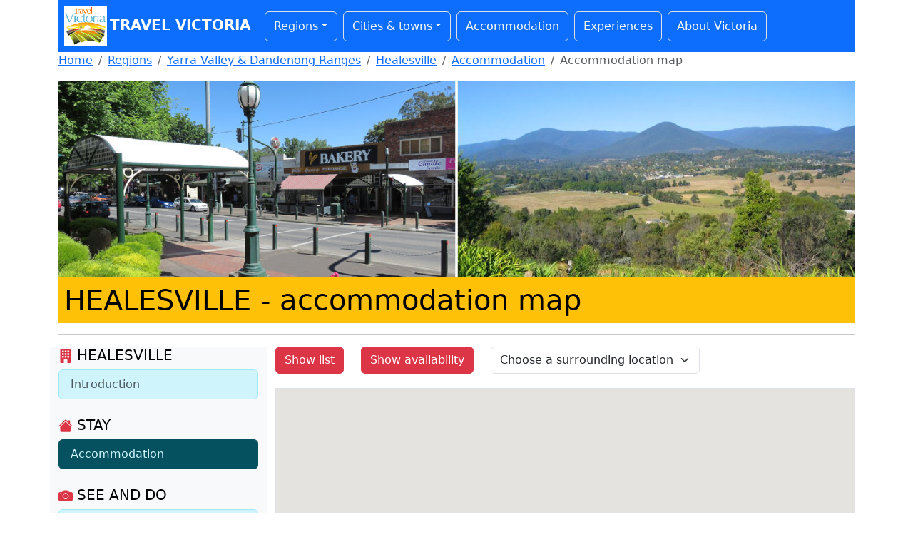

--- FILE ---
content_type: text/html
request_url: https://www.travelvictoria.com.au/healesville/accommodation/map/
body_size: 4383
content:
<!DOCTYPE HTML>
<HTML LANG="en">

<HEAD>
<META CHARSET="UTF-8">
<META NAME="viewport" CONTENT="width=device-width, initial-scale=1">


<TITLE>Healesville accommodation map - Travel Victoria: accommodation &amp; visitor guide</TITLE>

<LINK REL="stylesheet" HREF="/packages/bootstrap.min.css">

<LINK REL="stylesheet" HREF="/packages/styles.css">
</HEAD>

<BODY>

<DIV CLASS="container">

	<NAV CLASS="navbar navbar-expand-lg bg-primary p-1">
		<A HREF="/" CLASS="navbar-brand text-white fw-bold text-uppercase"><IMG SRC="/images/logo/header.png" WIDTH="60" HEIGHT="55" CLASS="img-fluid d-inline-block mx-1" ALT="">Travel Victoria</A>
		<BUTTON CLASS="navbar-toggler bg-white" TYPE="button" data-bs-toggle="collapse" data-bs-target="#navbarSupportedContent" aria-controls="navbarSupportedContent" aria-expanded="false" aria-label="Toggle navigation">
			<SPAN CLASS="navbar-toggler-icon"></SPAN>
		</BUTTON>
		<DIV CLASS="collapse navbar-collapse" ID="navbarSupportedContent">
			<UL CLASS="navbar-nav">
				<LI CLASS="nav-item dropdown border rounded m-1 px-1">
					<A HREF="/regions/" CLASS="nav-link dropdown-toggle link-light" ROLE="button" data-bs-toggle="dropdown" aria-expanded="false">Regions</A>
					<UL CLASS="dropdown-menu">
						<LI><A HREF="/regions/" CLASS="dropdown-item">All regions</A></LI>
						<LI><HR CLASS="dropdown-divider"></LI>
<LI><A HREF="/regions/melbourne/" CLASS="dropdown-item">Melbourne &amp; Suburbs</A></LI>
<LI><A HREF="/regions/macedonranges/" CLASS="dropdown-item">Daylesford &amp; Macedon Ranges</A></LI>
<LI><A HREF="/regions/geelongbellarine/" CLASS="dropdown-item">Geelong &amp; The Bellarine</A></LI>
<LI><A HREF="/regions/gippsland/" CLASS="dropdown-item">Gippsland</A></LI>
<LI><A HREF="/regions/goldfields/" CLASS="dropdown-item">Goldfields</A></LI>
<LI><A HREF="/regions/grampians/" CLASS="dropdown-item">Grampians</A></LI>
<LI><A HREF="/regions/greatoceanroad/" CLASS="dropdown-item">Great Ocean Road</A></LI>
<LI><A HREF="/regions/highcountry/" CLASS="dropdown-item">High Country</A></LI>
<LI><A HREF="/regions/morningtonpeninsula/" CLASS="dropdown-item">Mornington Peninsula</A></LI>
<LI><A HREF="/regions/murray/" CLASS="dropdown-item">Murray</A></LI>
<LI><A HREF="/regions/phillipisland/" CLASS="dropdown-item">Phillip Island</A></LI>
<LI><A HREF="/regions/yarravalley/" CLASS="dropdown-item">Yarra Valley &amp; Dandenong Ranges</A></LI>
					</UL>
				</LI>
				<LI CLASS="nav-item dropdown border rounded m-1 px-1">
					<A HREF="/regions/" CLASS="nav-link dropdown-toggle link-light" ROLE="button" data-bs-toggle="dropdown" aria-expanded="false">Cities &amp; towns</A>
					<UL CLASS="dropdown-menu town-menu-scrollable">
						<LI><A HREF="/regions/" CLASS="dropdown-item">All cities &amp; towns</A></LI>
						<LI><HR CLASS="dropdown-divider"></LI>
<LI><A HREF="/aireysinlet/" CLASS="dropdown-item">Aireys Inlet</A></LI>
<LI><A HREF="/albertpark/" CLASS="dropdown-item">Albert Park</A></LI>
<LI><A HREF="/alexandra/" CLASS="dropdown-item">Alexandra</A></LI>
<LI><A HREF="/anakie/" CLASS="dropdown-item">Anakie</A></LI>
<LI><A HREF="/anglesea/" CLASS="dropdown-item">Anglesea</A></LI>
<LI><A HREF="/apollobay/" CLASS="dropdown-item">Apollo Bay</A></LI>
<LI><A HREF="/ararat/" CLASS="dropdown-item">Ararat</A></LI>
<LI><A HREF="/arthursseat/" CLASS="dropdown-item">Arthurs Seat</A></LI>
<LI><A HREF="/avoca/" CLASS="dropdown-item">Avoca</A></LI>
<LI><A HREF="/bacchusmarsh/" CLASS="dropdown-item">Bacchus Marsh</A></LI>
<LI><A HREF="/bairnsdale/" CLASS="dropdown-item">Bairnsdale</A></LI>
<LI><A HREF="/ballarat/" CLASS="dropdown-item">Ballarat</A></LI>
<LI><A HREF="/balnarring/" CLASS="dropdown-item">Balnarring</A></LI>
<LI><A HREF="/barnawartha/" CLASS="dropdown-item">Barnawartha</A></LI>
<LI><A HREF="/barwonheads/" CLASS="dropdown-item">Barwon Heads</A></LI>
<LI><A HREF="/beaufort/" CLASS="dropdown-item">Beaufort</A></LI>
<LI><A HREF="/beaumaris/" CLASS="dropdown-item">Beaumaris</A></LI>
<LI><A HREF="/beechworth/" CLASS="dropdown-item">Beechworth</A></LI>
<LI><A HREF="/belgrave/" CLASS="dropdown-item">Belgrave</A></LI>
<LI><A HREF="/benalla/" CLASS="dropdown-item">Benalla</A></LI>
<LI><A HREF="/bendigo/" CLASS="dropdown-item">Bendigo</A></LI>
<LI><A HREF="/berwick/" CLASS="dropdown-item">Berwick</A></LI>
<LI><A HREF="/blackwood/" CLASS="dropdown-item">Blackwood</A></LI>
<LI><A HREF="/blairgowrie/" CLASS="dropdown-item">Blairgowrie</A></LI>
<LI><A HREF="/bright/" CLASS="dropdown-item">Bright</A></LI>
<LI><A HREF="/brighton/" CLASS="dropdown-item">Brighton</A></LI>
<LI><A HREF="/broadford/" CLASS="dropdown-item">Broadford</A></LI>
<LI><A HREF="/brunswick/" CLASS="dropdown-item">Brunswick</A></LI>
<LI><A HREF="/bruthen/" CLASS="dropdown-item">Bruthen</A></LI>
<LI><A HREF="/camperdown/" CLASS="dropdown-item">Camperdown</A></LI>
<LI><A HREF="/capeotway/" CLASS="dropdown-item">Cape Otway</A></LI>
<LI><A HREF="/capeschanck/" CLASS="dropdown-item">Cape Schanck</A></LI>
<LI><A HREF="/capewoolamai/" CLASS="dropdown-item">Cape Woolamai</A></LI>
<LI><A HREF="/carlton/" CLASS="dropdown-item">Carlton</A></LI>
<LI><A HREF="/castlemaine/" CLASS="dropdown-item">Castlemaine</A></LI>
<LI><A HREF="/charlton/" CLASS="dropdown-item">Charlton</A></LI>
<LI><A HREF="/chelsea/" CLASS="dropdown-item">Chelsea</A></LI>
<LI><A HREF="/chiltern/" CLASS="dropdown-item">Chiltern</A></LI>
<LI><A HREF="/cliftonsprings/" CLASS="dropdown-item">Clifton Springs</A></LI>
<LI><A HREF="/clunes/" CLASS="dropdown-item">Clunes</A></LI>
<LI><A HREF="/cobram/" CLASS="dropdown-item">Cobram</A></LI>
<LI><A HREF="/cockatoo/" CLASS="dropdown-item">Cockatoo</A></LI>
<LI><A HREF="/cohuna/" CLASS="dropdown-item">Cohuna</A></LI>
<LI><A HREF="/colac/" CLASS="dropdown-item">Colac</A></LI>
<LI><A HREF="/corinella/" CLASS="dropdown-item">Corinella</A></LI>
<LI><A HREF="/corryong/" CLASS="dropdown-item">Corryong</A></LI>
<LI><A HREF="/cowes/" CLASS="dropdown-item">Cowes</A></LI>
<LI><A HREF="/cranbourne/" CLASS="dropdown-item">Cranbourne</A></LI>
<LI><A HREF="/creswick/" CLASS="dropdown-item">Creswick</A></LI>
<LI><A HREF="/croydon/" CLASS="dropdown-item">Croydon</A></LI>
<LI><A HREF="/dandenong/" CLASS="dropdown-item">Dandenong</A></LI>
<LI><A HREF="/daylesford/" CLASS="dropdown-item">Daylesford</A></LI>
<LI><A HREF="/dimboola/" CLASS="dropdown-item">Dimboola</A></LI>
<LI><A HREF="/docklands/" CLASS="dropdown-item">Docklands</A></LI>
<LI><A HREF="/donald/" CLASS="dropdown-item">Donald</A></LI>
<LI><A HREF="/dromana/" CLASS="dropdown-item">Dromana</A></LI>
<LI><A HREF="/drouin/" CLASS="dropdown-item">Drouin</A></LI>
<LI><A HREF="/dunkeld/" CLASS="dropdown-item">Dunkeld</A></LI>
<LI><A HREF="/eastmelbourne/" CLASS="dropdown-item">East Melbourne</A></LI>
<LI><A HREF="/echuca/" CLASS="dropdown-item">Echuca</A></LI>
<LI><A HREF="/eildon/" CLASS="dropdown-item">Eildon</A></LI>
<LI><A HREF="/elwood/" CLASS="dropdown-item">Elwood</A></LI>
<LI><A HREF="/emerald/" CLASS="dropdown-item">Emerald</A></LI>
<LI><A HREF="/euroa/" CLASS="dropdown-item">Euroa</A></LI>
<LI><A HREF="/fitzroy/" CLASS="dropdown-item">Fitzroy</A></LI>
<LI><A HREF="/flinders/" CLASS="dropdown-item">Flinders</A></LI>
<LI><A HREF="/foster/" CLASS="dropdown-item">Foster</A></LI>
<LI><A HREF="/frankston/" CLASS="dropdown-item">Frankston</A></LI>
<LI><A HREF="/geelong/" CLASS="dropdown-item">Geelong</A></LI>
<LI><A HREF="/goldenbeach/" CLASS="dropdown-item">Golden Beach</A></LI>
<LI><A HREF="/grantville/" CLASS="dropdown-item">Grantville</A></LI>
<LI><A HREF="/hallsgap/" CLASS="dropdown-item">Halls Gap</A></LI>
<LI><A HREF="/hamilton/" CLASS="dropdown-item">Hamilton</A></LI>
<LI><A HREF="/hampton/" CLASS="dropdown-item">Hampton</A></LI>
<LI><A HREF="/harrietville/" CLASS="dropdown-item">Harrietville</A></LI>
<LI><A HREF="/hastings/" CLASS="dropdown-item">Hastings</A></LI>
<LI><A HREF="/healesville/" CLASS="dropdown-item">Healesville</A></LI>
<LI><A HREF="/heathcote/" CLASS="dropdown-item">Heathcote</A></LI>
<LI><A HREF="/hepburnsprings/" CLASS="dropdown-item">Hepburn Springs</A></LI>
<LI><A HREF="/horsham/" CLASS="dropdown-item">Horsham</A></LI>
<LI><A HREF="/inverloch/" CLASS="dropdown-item">Inverloch</A></LI>
<LI><A HREF="/jamieson/" CLASS="dropdown-item">Jamieson</A></LI>
<LI><A HREF="/kallista/" CLASS="dropdown-item">Kallista</A></LI>
<LI><A HREF="/kalorama/" CLASS="dropdown-item">Kalorama</A></LI>
<LI><A HREF="/kaniva/" CLASS="dropdown-item">Kaniva</A></LI>
<LI><A HREF="/kerang/" CLASS="dropdown-item">Kerang</A></LI>
<LI><A HREF="/kilcunda/" CLASS="dropdown-item">Kilcunda</A></LI>
<LI><A HREF="/kilmore/" CLASS="dropdown-item">Kilmore</A></LI>
<LI><A HREF="/korumburra/" CLASS="dropdown-item">Korumburra</A></LI>
<LI><A HREF="/kyneton/" CLASS="dropdown-item">Kyneton</A></LI>
<LI><A HREF="/lakebolac/" CLASS="dropdown-item">Lake Bolac</A></LI>
<LI><A HREF="/lakesentrance/" CLASS="dropdown-item">Lakes Entrance</A></LI>
<LI><A HREF="/lavershill/" CLASS="dropdown-item">Lavers Hill</A></LI>
<LI><A HREF="/leongatha/" CLASS="dropdown-item">Leongatha</A></LI>
<LI><A HREF="/lilydale/" CLASS="dropdown-item">Lilydale</A></LI>
<LI><A HREF="/lorne/" CLASS="dropdown-item">Lorne</A></LI>
<LI><A HREF="/macedon/" CLASS="dropdown-item">Macedon</A></LI>
<LI><A HREF="/maldon/" CLASS="dropdown-item">Maldon</A></LI>
<LI><A HREF="/mallacoota/" CLASS="dropdown-item">Mallacoota</A></LI>
<LI><A HREF="/mansfield/" CLASS="dropdown-item">Mansfield</A></LI>
<LI><A HREF="/marlo/" CLASS="dropdown-item">Marlo</A></LI>
<LI><A HREF="/maryborough/" CLASS="dropdown-item">Maryborough</A></LI>
<LI><A HREF="/marysville/" CLASS="dropdown-item">Marysville</A></LI>
<LI><A HREF="/melbourne/" CLASS="dropdown-item">Melbourne CBD</A></LI>
<LI><A HREF="/merrijig/" CLASS="dropdown-item">Merrijig</A></LI>
<LI><A HREF="/metung/" CLASS="dropdown-item">Metung</A></LI>
<LI><A HREF="/milawa/" CLASS="dropdown-item">Milawa</A></LI>
<LI><A HREF="/mildura/" CLASS="dropdown-item">Mildura</A></LI>
<LI><A HREF="/mirboonorth/" CLASS="dropdown-item">Mirboo North</A></LI>
<LI><A HREF="/moe/" CLASS="dropdown-item">Moe</A></LI>
<LI><A HREF="/montrose/" CLASS="dropdown-item">Montrose</A></LI>
<LI><A HREF="/mooneeponds/" CLASS="dropdown-item">Moonee Ponds</A></LI>
<LI><A HREF="/mornington/" CLASS="dropdown-item">Mornington</A></LI>
<LI><A HREF="/morwell/" CLASS="dropdown-item">Morwell</A></LI>
<LI><A HREF="/mountbeauty/" CLASS="dropdown-item">Mount Beauty</A></LI>
<LI><A HREF="/mountdandenong/" CLASS="dropdown-item">Mount Dandenong</A></LI>
<LI><A HREF="/mounteliza/" CLASS="dropdown-item">Mount Eliza</A></LI>
<LI><A HREF="/mountmacedon/" CLASS="dropdown-item">Mount Macedon</A></LI>
<LI><A HREF="/mountmartha/" CLASS="dropdown-item">Mount Martha</A></LI>
<LI><A HREF="/myrtleford/" CLASS="dropdown-item">Myrtleford</A></LI>
<LI><A HREF="/nagambie/" CLASS="dropdown-item">Nagambie</A></LI>
<LI><A HREF="/natimuk/" CLASS="dropdown-item">Natimuk</A></LI>
<LI><A HREF="/neerimsouth/" CLASS="dropdown-item">Neerim South</A></LI>
<LI><A HREF="/nelson/" CLASS="dropdown-item">Nelson</A></LI>
<LI><A HREF="/newhaven/" CLASS="dropdown-item">Newhaven</A></LI>
<LI><A HREF="/nhill/" CLASS="dropdown-item">Nhill</A></LI>
<LI><A HREF="/noojee/" CLASS="dropdown-item">Noojee</A></LI>
<LI><A HREF="/northmelbourne/" CLASS="dropdown-item">North Melbourne</A></LI>
<LI><A HREF="/oceangrove/" CLASS="dropdown-item">Ocean Grove</A></LI>
<LI><A HREF="/olinda/" CLASS="dropdown-item">Olinda</A></LI>
<LI><A HREF="/omeo/" CLASS="dropdown-item">Omeo</A></LI>
<LI><A HREF="/orbost/" CLASS="dropdown-item">Orbost</A></LI>
<LI><A HREF="/ouyen/" CLASS="dropdown-item">Ouyen</A></LI>
<LI><A HREF="/parkville/" CLASS="dropdown-item">Parkville</A></LI>
<LI><A HREF="/paynesville/" CLASS="dropdown-item">Paynesville</A></LI>
<LI><A HREF="/pointlonsdale/" CLASS="dropdown-item">Point Lonsdale</A></LI>
<LI><A HREF="/porepunkah/" CLASS="dropdown-item">Porepunkah</A></LI>
<LI><A HREF="/portalbert/" CLASS="dropdown-item">Port Albert</A></LI>
<LI><A HREF="/portarlington/" CLASS="dropdown-item">Portarlington</A></LI>
<LI><A HREF="/portcampbell/" CLASS="dropdown-item">Port Campbell</A></LI>
<LI><A HREF="/portfairy/" CLASS="dropdown-item">Port Fairy</A></LI>
<LI><A HREF="/portland/" CLASS="dropdown-item">Portland</A></LI>
<LI><A HREF="/portmelbourne/" CLASS="dropdown-item">Port Melbourne</A></LI>
<LI><A HREF="/portsea/" CLASS="dropdown-item">Portsea</A></LI>
<LI><A HREF="/portwelshpool/" CLASS="dropdown-item">Port Welshpool</A></LI>
<LI><A HREF="/queenscliff/" CLASS="dropdown-item">Queenscliff</A></LI>
<LI><A HREF="/redhill/" CLASS="dropdown-item">Red Hill</A></LI>
<LI><A HREF="/rhyll/" CLASS="dropdown-item">Rhyll</A></LI>
<LI><A HREF="/richmond/" CLASS="dropdown-item">Richmond</A></LI>
<LI><A HREF="/robinvale/" CLASS="dropdown-item">Robinvale</A></LI>
<LI><A HREF="/rosebud/" CLASS="dropdown-item">Rosebud</A></LI>
<LI><A HREF="/rutherglen/" CLASS="dropdown-item">Rutherglen</A></LI>
<LI><A HREF="/rye/" CLASS="dropdown-item">Rye</A></LI>
<LI><A HREF="/safetybeach/" CLASS="dropdown-item">Safety Beach</A></LI>
<LI><A HREF="/sale/" CLASS="dropdown-item">Sale</A></LI>
<LI><A HREF="/sandringham/" CLASS="dropdown-item">Sandringham</A></LI>
<LI><A HREF="/sandypoint/" CLASS="dropdown-item">Sandy Point</A></LI>
<LI><A HREF="/sanremo/" CLASS="dropdown-item">San Remo</A></LI>
<LI><A HREF="/sassafras/" CLASS="dropdown-item">Sassafras</A></LI>
<LI><A HREF="/seaford/" CLASS="dropdown-item">Seaford</A></LI>
<LI><A HREF="/seaspray/" CLASS="dropdown-item">Seaspray</A></LI>
<LI><A HREF="/seymour/" CLASS="dropdown-item">Seymour</A></LI>
<LI><A HREF="/shepparton/" CLASS="dropdown-item">Shepparton</A></LI>
<LI><A HREF="/smithsbeach/" CLASS="dropdown-item">Smiths Beach</A></LI>
<LI><A HREF="/sorrento/" CLASS="dropdown-item">Sorrento</A></LI>
<LI><A HREF="/southbank/" CLASS="dropdown-item">Southbank</A></LI>
<LI><A HREF="/southmelbourne/" CLASS="dropdown-item">South Melbourne</A></LI>
<LI><A HREF="/southyarra/" CLASS="dropdown-item">South Yarra</A></LI>
<LI><A HREF="/starnaud/" CLASS="dropdown-item">St Arnaud</A></LI>
<LI><A HREF="/stawell/" CLASS="dropdown-item">Stawell</A></LI>
<LI><A HREF="/stkilda/" CLASS="dropdown-item">St Kilda</A></LI>
<LI><A HREF="/stleonards/" CLASS="dropdown-item">St Leonards</A></LI>
<LI><A HREF="/surfbeach/" CLASS="dropdown-item">Surf Beach</A></LI>
<LI><A HREF="/swanhill/" CLASS="dropdown-item">Swan Hill</A></LI>
<LI><A HREF="/talbot/" CLASS="dropdown-item">Talbot</A></LI>
<LI><A HREF="/tarwinlower/" CLASS="dropdown-item">Tarwin Lower</A></LI>
<LI><A HREF="/tooradin/" CLASS="dropdown-item">Tooradin</A></LI>
<LI><A HREF="/torquay/" CLASS="dropdown-item">Torquay</A></LI>
<LI><A HREF="/traralgon/" CLASS="dropdown-item">Traralgon</A></LI>
<LI><A HREF="/venusbay/" CLASS="dropdown-item">Venus Bay</A></LI>
<LI><A HREF="/walhalla/" CLASS="dropdown-item">Walhalla</A></LI>
<LI><A HREF="/walkerville/" CLASS="dropdown-item">Walkerville</A></LI>
<LI><A HREF="/wandiligong/" CLASS="dropdown-item">Wandiligong</A></LI>
<LI><A HREF="/wangaratta/" CLASS="dropdown-item">Wangaratta</A></LI>
<LI><A HREF="/waratahbay/" CLASS="dropdown-item">Waratah Bay</A></LI>
<LI><A HREF="/warburton/" CLASS="dropdown-item">Warburton</A></LI>
<LI><A HREF="/warracknabeal/" CLASS="dropdown-item">Warracknabeal</A></LI>
<LI><A HREF="/warragul/" CLASS="dropdown-item">Warragul</A></LI>
<LI><A HREF="/warrnambool/" CLASS="dropdown-item">Warrnambool</A></LI>
<LI><A HREF="/werribee/" CLASS="dropdown-item">Werribee</A></LI>
<LI><A HREF="/williamstown/" CLASS="dropdown-item">Williamstown</A></LI>
<LI><A HREF="/wodonga/" CLASS="dropdown-item">Wodonga</A></LI>
<LI><A HREF="/wonthaggi/" CLASS="dropdown-item">Wonthaggi</A></LI>
<LI><A HREF="/woodend/" CLASS="dropdown-item">Woodend</A></LI>
<LI><A HREF="/wyeriver/" CLASS="dropdown-item">Wye River</A></LI>
<LI><A HREF="/yackandandah/" CLASS="dropdown-item">Yackandandah</A></LI>
<LI><A HREF="/yanakie/" CLASS="dropdown-item">Yanakie</A></LI>
<LI><A HREF="/yarraglen/" CLASS="dropdown-item">Yarra Glen</A></LI>
<LI><A HREF="/yarragon/" CLASS="dropdown-item">Yarragon</A></LI>
<LI><A HREF="/yarram/" CLASS="dropdown-item">Yarram</A></LI>
<LI><A HREF="/yarrawonga/" CLASS="dropdown-item">Yarrawonga</A></LI>
<LI><A HREF="/yea/" CLASS="dropdown-item">Yea</A></LI>
					</UL>
				</LI>
				<LI CLASS="nav-item border rounded m-1 px-1"><A HREF="/accommodation/" CLASS="nav-link link-light">Accommodation</A></LI>
				<LI CLASS="nav-item border rounded m-1 px-1"><A HREF="/experiences/" CLASS="nav-link link-light">Experiences</A></LI>
				<LI CLASS="nav-item border rounded m-1 px-1"><A HREF="/victoria/" CLASS="nav-link link-light">About&nbsp;Victoria</A></LI>
			</UL>
		</DIV>
	</NAV>

	<NAV aria-label="breadcrumb">
		<OL CLASS="breadcrumb">
			<LI CLASS="breadcrumb-item"><A HREF="/">Home</A></LI>
			<LI CLASS="breadcrumb-item"><A HREF="/regions/">Regions</A></LI>
			<LI CLASS="breadcrumb-item"><A HREF="/regions/yarravalley/">Yarra Valley &amp; Dandenong Ranges</A></LI>
			<LI CLASS="breadcrumb-item"><A HREF="/healesville/">Healesville</A></LI>
			<LI CLASS="breadcrumb-item"><A HREF="/healesville/accommodation/">Accommodation</A></LI><LI CLASS="breadcrumb-item active" aria-current="page">Accommodation map</LI>
		</OL>
	</NAV>

	<IMG SRC="/images/healesville/banner.jpg" WIDTH="1296" HEIGHT="320" CLASS="img-fluid" ALT="Healesville photos">

	<H1 CLASS="text-bg-warning p-2"><SPAN CLASS="text-uppercase">Healesville</SPAN> - accommodation map</H1>

	<HR>

	<DIV CLASS="row">
		<DIV CLASS="col-md-auto text-bg-light order-2 order-md-1">
			<H5><SVG CLASS="svg-icon-town-menu text-danger"><USE HREF="/images/icons.svg#town-nav-information"></USE></SVG> <SPAN CLASS="text-uppercase">Healesville</SPAN></H5>
			<DIV CLASS="list-group mb-4">
				<A HREF="/healesville/" CLASS="list-group-item list-group-item-action list-group-item-info">Introduction</A>
			</DIV>
			<H5 CLASS="text-uppercase"><SVG CLASS="svg-icon-town-menu text-danger"><USE HREF="/images/icons.svg#town-nav-stay"></USE></SVG> Stay</H5>
			<DIV CLASS="list-group mb-4">
				<A HREF="/healesville/accommodation/" CLASS="list-group-item list-group-item-action list-group-item-info active" aria-current="true">Accommodation</A>
			</DIV>
			<H5 CLASS="text-uppercase"><SVG CLASS="svg-icon-town-menu text-danger"><USE HREF="/images/icons.svg#town-nav-see-and-do"></USE></SVG> See and do</H5>
			<DIV CLASS="list-group mb-4">
				<A HREF="/healesville/attractions/" CLASS="list-group-item list-group-item-action list-group-item-info">Attractions</A>
				<A HREF="/healesville/tours/" CLASS="list-group-item list-group-item-action list-group-item-info">Tours &amp; adventures</A>
				<A HREF="/healesville/sport/" CLASS="list-group-item list-group-item-action list-group-item-info">Sport &amp; recreation</A>
				<A HREF="/healesville/events/" CLASS="list-group-item list-group-item-action list-group-item-info">Events &amp; festivals</A>
			</DIV>
			<H5 CLASS="text-uppercase"><SVG CLASS="svg-icon-town-menu text-danger"><USE HREF="/images/icons.svg#town-nav-food-and-drink"></USE></SVG> Food and drink</H5>
			<DIV CLASS="list-group mb-4">
				<A HREF="/healesville/food/" CLASS="list-group-item list-group-item-action list-group-item-info">Restaurants, cafes &amp; bars</A>
				<A HREF="/healesville/fastfood/" CLASS="list-group-item list-group-item-action list-group-item-info">Fast food &amp; takeaway chains</A>
				<A HREF="/healesville/produce/" CLASS="list-group-item list-group-item-action list-group-item-info">Wineries, breweries &amp; produce</A>
			</DIV>
			<H5 CLASS="text-uppercase"><SVG CLASS="svg-icon-town-menu text-danger"><USE HREF="/images/icons.svg#town-nav-shopping"></USE></SVG> Shopping</H5>
			<DIV CLASS="list-group mb-4">
				<A HREF="/healesville/shopping/" CLASS="list-group-item list-group-item-action list-group-item-info">Shopping centres &amp; markets</A>
				<A HREF="/healesville/supermarkets/" CLASS="list-group-item list-group-item-action list-group-item-info">Supermarkets</A>
			</DIV>
			<H5 CLASS="text-uppercase"><SVG CLASS="svg-icon-town-menu text-danger"><USE HREF="/images/icons.svg#town-nav-getting-around"></USE></SVG> Getting around</H5>
			<DIV CLASS="list-group mb-4">
				<A HREF="/healesville/transport/" CLASS="list-group-item list-group-item-action list-group-item-info">Public transport</A>
				<A HREF="/healesville/carhire/" CLASS="list-group-item list-group-item-action list-group-item-info">Car hire</A>
				<A HREF="/healesville/petrolstations/" CLASS="list-group-item list-group-item-action list-group-item-info">Petrol stations</A>
				<A HREF="/healesville/maps/" CLASS="list-group-item list-group-item-action list-group-item-info">Maps &amp; location</A>
			</DIV>
			<H5 CLASS="text-uppercase"><SVG CLASS="svg-icon-town-menu text-danger"><USE HREF="/images/icons.svg#town-nav-visitor-information"></USE></SVG> Visitor information</H5>
			<DIV CLASS="list-group mb-4">
				<A HREF="/healesville/services/" CLASS="list-group-item list-group-item-action list-group-item-info">Visitor services</A>
				<A HREF="/healesville/facts/" CLASS="list-group-item list-group-item-action list-group-item-info">Facts &amp; features</A>
				<A HREF="/healesville/weather/" CLASS="list-group-item list-group-item-action list-group-item-info">Weather &amp; climate</A>
				<A HREF="/healesville/photos/" CLASS="list-group-item list-group-item-action list-group-item-info">Photos</A>
			</DIV>
		</DIV>
		<DIV CLASS="col order-1 order-md-2">

			<DIV CLASS="row mb-3">
				<DIV CLASS="col-auto mb-1">
					<A HREF="/healesville/accommodation/" CLASS="btn btn-danger" ROLE="button">Show list</A>
				</DIV>
				<DIV CLASS="col-auto mb-1">
					<A HREF="/healesville/accommodation/availability/" CLASS="btn btn-danger" ROLE="button">Show availability</A>
				</DIV>
				<DIV CLASS="col-auto">
					<FORM>
						<SELECT ID="accommodation_nearby" CLASS="form-select" onChange="document.location.href=document.getElementById('accommodation_nearby').options[document.getElementById('accommodation_nearby').selectedIndex].value">
							<OPTION VALUE="/healesville/accommodation/map/" SELECTED>Choose a surrounding location</OPTION>
							<OPTION VALUE="/yarraglen/accommodation/map/">Yarra Glen - 13 km</OPTION>
							<OPTION VALUE="/lilydale/accommodation/map/">Lilydale - 23 km</OPTION>
							<OPTION VALUE="/warburton/accommodation/map/">Warburton - 33 km</OPTION>
							<OPTION VALUE="/marysville/accommodation/map/">Marysville - 36 km</OPTION>
							<OPTION VALUE="/cockatoo/accommodation/map/">Cockatoo - 37 km</OPTION>
							<OPTION VALUE="/alexandra/accommodation/map/">Alexandra - 70 km</OPTION>
							<OPTION VALUE="/eildon/accommodation/map/">Eildon - 79 km</OPTION>

							<OPTION VALUE="/cgi-bin/accomm_search?town_url=healesville&amp;surrounding_towns=on&amp;style_motel=on&amp;style_sc=on&amp;style_bb=on&amp;style_dorm=on&amp;style_park=on&amp;display=map">Show all these together</OPTION>
						</SELECT>
					</FORM>
				</DIV>
			</DIV>
			<DIV ID="map_canvas" CLASS="mb-3 border"></DIV>

		</DIV>
	</DIV>

	<FOOTER CLASS="bg-dark text-center text-light row p-2">
		<DIV CLASS="col">
			<A HREF="/"><IMG SRC="/images/logo/footer.png" WIDTH="150" HEIGHT="137" CLASS="img-fluid" ALT=""></A>
			<P CLASS="mb-0">Travel Victoria &copy; 2026</P>
		</DIV>

		<DIV CLASS="col">
			<H5 CLASS="text-warning">Information</H5>
			<UL CLASS="nav flex-column">
				<LI CLASS="nav-item"><A HREF="/advertise/" CLASS="nav-link p-0 text-light">Advertise</A></LI>
				<LI CLASS="nav-item"><A HREF="/about/" CLASS="nav-link p-0 text-light">About us</A></LI>
				<LI CLASS="nav-item"><A HREF="/contact/" CLASS="nav-link p-0 text-light">Contact us</A></LI>
				<LI CLASS="nav-item"><A HREF="/terms/" CLASS="nav-link p-0 text-light">Terms of use</A></LI>
			</UL>
		</DIV>

		<DIV CLASS="col">
			<A HREF="https://www.facebook.com/travelvictoria.com.au" CLASS="pe-3" REL="nofollow" TARGET="_blank"><SVG CLASS="svg-icon-socials"><USE HREF="/images/icons.svg#facebook"></USE></SVG></A>
			<A HREF="https://twitter.com/TravelVictoria" REL="nofollow" TARGET="_blank"><SVG CLASS="svg-icon-socials"><USE HREF="/images/icons.svg#twitter"></USE></SVG></A>

			<FORM ID="search" ACTION="/search/" METHOD="get">
				<INPUT TYPE="text" CLASS="form-control mt-3 mb-1" NAME="q">
				<BUTTON CLASS="btn btn-primary" TYPE="button" onClick="document.getElementById('search').submit();">Search</BUTTON>
			</FORM>
		</DIV>
	</FOOTER>

</DIV>

<SCRIPT SRC="/packages/bootstrap.bundle.min.js"></SCRIPT>
<SCRIPT SRC="/js/accommodation/healesville.js"></SCRIPT>
<SCRIPT SRC="https://maps.googleapis.com/maps/api/js?key=AIzaSyC8ijuWM7mKN7rQSgH1Qz7Y-r2OphSepCU&callback=initialize&libraries=marker"></SCRIPT>

</BODY>
</HTML>


--- FILE ---
content_type: application/x-javascript
request_url: https://www.travelvictoria.com.au/js/accommodation/healesville.js
body_size: 687
content:
// Global variables
var address_text = new Array();
var address_html = new Array();
var marker = new Array();
var marker_icon = new Array();
var infowindow = new Array();
var map;
var myOptions;
var myLatlng;
var numberofproperties = 5;

function initialize()
{
	var bounds = new google.maps.LatLngBounds();

	// Address definitions
	address_text[0] = "Steel Street, Healesville, Victoria, Australia";
	address_html[0] = "<DIV STYLE=\"line-height:1.35; overflow:hidden; white-space:nowrap;\"><A HREF=\"/healesville/healesvilleholidaycottage/\" TARGET=\"_top\">Healesville Holiday Cottage</A><BR>Steel Street,<BR>Healesville, Victoria<BR>&rtrif; <A HREF=\"https://www.google.com/maps/dir/?api=1&destination=-37.6660,145.5143\" TARGET=\"_blank\" REL=\"nofollow\">Get directions</A></DIV>";

	// Set co-ordinates
	myLatlng = new google.maps.LatLng(-37.6660,145.5143);

	// Create map
	myOptions = { zoom: 15, center: myLatlng, scaleControl: true, mapTypeId: google.maps.MapTypeId.ROADMAP, mapId: "178f50ce6d09718" };
	map = new google.maps.Map(document.getElementById("map_canvas"), myOptions);

	// Fit the map to this point
	bounds.extend(myLatlng);

	// Display marker
	marker_icon[0] = document.createElement('img');
	marker_icon[0].src = '/images/accommodation/marker.png';
	marker[0] = new google.maps.marker.AdvancedMarkerElement( { map: map, position: myLatlng, content: marker_icon[0] } );

	// Information window above marker
	infowindow[0] = new google.maps.InfoWindow( { content: address_html[0] } );
	google.maps.event.addListener(marker[0], 'click', function() { closeallinfowindows(); infowindow[0].open(map,marker[0]); } );

	// Address definitions
	address_text[1] = "93 Pine Avenue, Badger Creek, Victoria, Australia";
	address_html[1] = "<DIV STYLE=\"line-height:1.35; overflow:hidden; white-space:nowrap;\"><A HREF=\"/healesville/thelittlehouseonthehill/\" TARGET=\"_top\">The Little House on the Hill</A><BR>93 Pine Avenue,<BR>Badger Creek, Victoria<BR>&rtrif; <A HREF=\"https://www.google.com/maps/dir/?api=1&destination=-37.7011,145.5308\" TARGET=\"_blank\" REL=\"nofollow\">Get directions</A></DIV>";

	// Set co-ordinates
	myLatlng = new google.maps.LatLng(-37.7011,145.5308);

	// Fit the map to this point
	bounds.extend(myLatlng);

	// Display marker
	marker_icon[1] = document.createElement('img');
	marker_icon[1].src = '/images/accommodation/marker.png';
	marker[1] = new google.maps.marker.AdvancedMarkerElement( { map: map, position: myLatlng, content: marker_icon[1] } );

	// Information window above marker
	infowindow[1] = new google.maps.InfoWindow( { content: address_html[1] } );
	google.maps.event.addListener(marker[1], 'click', function() { closeallinfowindows(); infowindow[1].open(map,marker[1]); } );

	// Address definitions
	address_text[2] = "256 Maroondah Highway, Healesville, Victoria, Australia";
	address_html[2] = "<DIV STYLE=\"line-height:1.35; overflow:hidden; white-space:nowrap;\"><A HREF=\"/healesville/healesvillehotel/\" TARGET=\"_top\">Healesville Hotel</A><BR>256 Maroondah Highway,<BR>Healesville, Victoria<BR>&rtrif; <A HREF=\"https://www.google.com/maps/dir/?api=1&destination=-37.6544,145.5159\" TARGET=\"_blank\" REL=\"nofollow\">Get directions</A></DIV>";

	// Set co-ordinates
	myLatlng = new google.maps.LatLng(-37.6544,145.5159);

	// Fit the map to this point
	bounds.extend(myLatlng);

	// Display marker
	marker_icon[2] = document.createElement('img');
	marker_icon[2].src = '/images/accommodation/marker.png';
	marker[2] = new google.maps.marker.AdvancedMarkerElement( { map: map, position: myLatlng, content: marker_icon[2] } );

	// Information window above marker
	infowindow[2] = new google.maps.InfoWindow( { content: address_html[2] } );
	google.maps.event.addListener(marker[2], 'click', function() { closeallinfowindows(); infowindow[2].open(map,marker[2]); } );

	// Address definitions
	address_text[3] = "45 Maroondah Highway, Healesville, Victoria, Australia";
	address_html[3] = "<DIV STYLE=\"line-height:1.35; overflow:hidden; white-space:nowrap;\"><A HREF=\"/healesville/healesvillemotorinn/\" TARGET=\"_top\">Healesville Motor Inn</A><BR>45 Maroondah Highway,<BR>Healesville, Victoria<BR>&rtrif; <A HREF=\"https://www.google.com/maps/dir/?api=1&destination=-37.6650,145.5127\" TARGET=\"_blank\" REL=\"nofollow\">Get directions</A></DIV>";

	// Set co-ordinates
	myLatlng = new google.maps.LatLng(-37.6650,145.5127);

	// Fit the map to this point
	bounds.extend(myLatlng);

	// Display marker
	marker_icon[3] = document.createElement('img');
	marker_icon[3].src = '/images/accommodation/marker.png';
	marker[3] = new google.maps.marker.AdvancedMarkerElement( { map: map, position: myLatlng, content: marker_icon[3] } );

	// Information window above marker
	infowindow[3] = new google.maps.InfoWindow( { content: address_html[3] } );
	google.maps.event.addListener(marker[3], 'click', function() { closeallinfowindows(); infowindow[3].open(map,marker[3]); } );

	// Address definitions
	address_text[4] = "326 Badger Creek Road, Healesville, Victoria, Australia";
	address_html[4] = "<DIV STYLE=\"line-height:1.35; overflow:hidden; white-space:nowrap;\"><A HREF=\"/healesville/sanctuaryhouse/\" TARGET=\"_top\">Sanctuary House Resort Motel</A><BR>326 Badger Creek Road,<BR>Healesville, Victoria<BR>&rtrif; <A HREF=\"https://www.google.com/maps/dir/?api=1&destination=-37.6778,145.5313\" TARGET=\"_blank\" REL=\"nofollow\">Get directions</A></DIV>";

	// Set co-ordinates
	myLatlng = new google.maps.LatLng(-37.6778,145.5313);

	// Fit the map to this point
	bounds.extend(myLatlng);

	// Display marker
	marker_icon[4] = document.createElement('img');
	marker_icon[4].src = '/images/accommodation/marker.png';
	marker[4] = new google.maps.marker.AdvancedMarkerElement( { map: map, position: myLatlng, content: marker_icon[4] } );

	// Information window above marker
	infowindow[4] = new google.maps.InfoWindow( { content: address_html[4] } );
	google.maps.event.addListener(marker[4], 'click', function() { closeallinfowindows(); infowindow[4].open(map,marker[4]); } );

	// Centre map to cover all points
	map.fitBounds(bounds);

	// Zoom out to 15 if we are zoomed in too much
	google.maps.event.addListenerOnce(map, 'idle', function(event) {
		if (map.getZoom() > 15) {
			map.setZoom(15);
		}
	});
}

function closeallinfowindows()
{
	var counter;

	for (counter=1; counter <= numberofproperties; counter++) {
		infowindow[counter - 1].close();
	}
}

